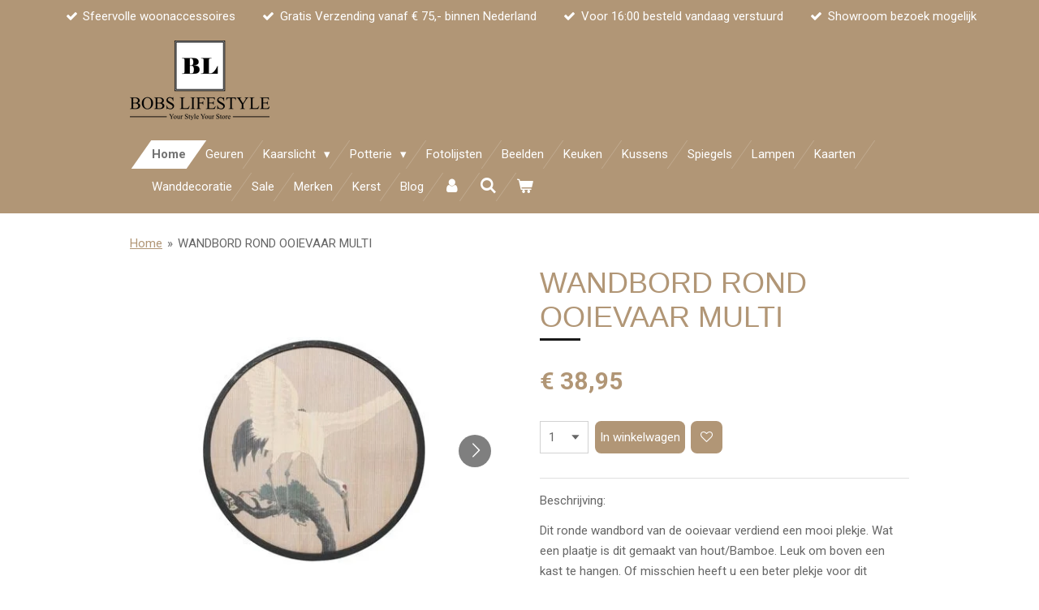

--- FILE ---
content_type: text/html; charset=UTF-8
request_url: https://www.bobslifestyle.nl/product/11520840/wandbord-rond-ooievaar-multi
body_size: 14438
content:
<!DOCTYPE html>
<html lang="nl">
    <head>
        <meta http-equiv="Content-Type" content="text/html; charset=utf-8">
        <meta name="viewport" content="width=device-width, initial-scale=1.0, maximum-scale=5.0">
        <meta http-equiv="X-UA-Compatible" content="IE=edge">
        <link rel="canonical" href="https://www.bobslifestyle.nl/product/11520840/wandbord-rond-ooievaar-multi">
        <link rel="sitemap" type="application/xml" href="https://www.bobslifestyle.nl/sitemap.xml">
        <meta property="og:title" content="WANDBORD ROND OOIEVAAR MULTI">
        <meta property="og:url" content="https://www.bobslifestyle.nl/product/11520840/wandbord-rond-ooievaar-multi">
        <base href="https://www.bobslifestyle.nl/">
        <meta name="description" property="og:description" content="Dit ronde wandbord van de ooievaar verdiend een mooi plekje. Wat een plaatje is dit gemaakt van hout/Bamboe. Leuk om boven een kast te hangen. Of misschien heeft u een beter plekje voor dit pareltje.

Afmetingen: 60cm

Kleur: Multi

Materiaal: Hout/Bamboe">
                <script nonce="44c4da103f6094a5f70fb19224ad477b">
            
            window.JOUWWEB = window.JOUWWEB || {};
            window.JOUWWEB.application = window.JOUWWEB.application || {};
            window.JOUWWEB.application = {"backends":[{"domain":"jouwweb.nl","freeDomain":"jouwweb.site"},{"domain":"webador.com","freeDomain":"webadorsite.com"},{"domain":"webador.de","freeDomain":"webadorsite.com"},{"domain":"webador.fr","freeDomain":"webadorsite.com"},{"domain":"webador.es","freeDomain":"webadorsite.com"},{"domain":"webador.it","freeDomain":"webadorsite.com"},{"domain":"jouwweb.be","freeDomain":"jouwweb.site"},{"domain":"webador.ie","freeDomain":"webadorsite.com"},{"domain":"webador.co.uk","freeDomain":"webadorsite.com"},{"domain":"webador.at","freeDomain":"webadorsite.com"},{"domain":"webador.be","freeDomain":"webadorsite.com"},{"domain":"webador.ch","freeDomain":"webadorsite.com"},{"domain":"webador.ch","freeDomain":"webadorsite.com"},{"domain":"webador.mx","freeDomain":"webadorsite.com"},{"domain":"webador.com","freeDomain":"webadorsite.com"},{"domain":"webador.dk","freeDomain":"webadorsite.com"},{"domain":"webador.se","freeDomain":"webadorsite.com"},{"domain":"webador.no","freeDomain":"webadorsite.com"},{"domain":"webador.fi","freeDomain":"webadorsite.com"},{"domain":"webador.ca","freeDomain":"webadorsite.com"},{"domain":"webador.ca","freeDomain":"webadorsite.com"},{"domain":"webador.pl","freeDomain":"webadorsite.com"},{"domain":"webador.com.au","freeDomain":"webadorsite.com"},{"domain":"webador.nz","freeDomain":"webadorsite.com"}],"editorLocale":"nl-NL","editorTimezone":"Europe\/Amsterdam","editorLanguage":"nl","analytics4TrackingId":"G-E6PZPGE4QM","analyticsDimensions":[],"backendDomain":"www.jouwweb.nl","backendShortDomain":"jouwweb.nl","backendKey":"jouwweb-nl","freeWebsiteDomain":"jouwweb.site","noSsl":false,"build":{"reference":"fec0291"},"linkHostnames":["www.jouwweb.nl","www.webador.com","www.webador.de","www.webador.fr","www.webador.es","www.webador.it","www.jouwweb.be","www.webador.ie","www.webador.co.uk","www.webador.at","www.webador.be","www.webador.ch","fr.webador.ch","www.webador.mx","es.webador.com","www.webador.dk","www.webador.se","www.webador.no","www.webador.fi","www.webador.ca","fr.webador.ca","www.webador.pl","www.webador.com.au","www.webador.nz"],"assetsUrl":"https:\/\/assets.jwwb.nl","loginUrl":"https:\/\/www.jouwweb.nl\/inloggen","publishUrl":"https:\/\/www.jouwweb.nl\/v2\/website\/2291132\/publish-proxy","adminUserOrIp":false,"pricing":{"plans":{"lite":{"amount":"700","currency":"EUR"},"pro":{"amount":"1200","currency":"EUR"},"business":{"amount":"2400","currency":"EUR"}},"yearlyDiscount":{"price":{"amount":"4800","currency":"EUR"},"ratio":0.17,"percent":"17%","discountPrice":{"amount":"4800","currency":"EUR"},"termPricePerMonth":{"amount":"2400","currency":"EUR"},"termPricePerYear":{"amount":"24000","currency":"EUR"}}},"hcUrl":{"add-product-variants":"https:\/\/help.jouwweb.nl\/hc\/nl\/articles\/28594307773201","basic-vs-advanced-shipping":"https:\/\/help.jouwweb.nl\/hc\/nl\/articles\/28594268794257","html-in-head":"https:\/\/help.jouwweb.nl\/hc\/nl\/articles\/28594336422545","link-domain-name":"https:\/\/help.jouwweb.nl\/hc\/nl\/articles\/28594325307409","optimize-for-mobile":"https:\/\/help.jouwweb.nl\/hc\/nl\/articles\/28594312927121","seo":"https:\/\/help.jouwweb.nl\/hc\/nl\/sections\/28507243966737","transfer-domain-name":"https:\/\/help.jouwweb.nl\/hc\/nl\/articles\/28594325232657","website-not-secure":"https:\/\/help.jouwweb.nl\/hc\/nl\/articles\/28594252935825"}};
            window.JOUWWEB.brand = {"type":"jouwweb","name":"JouwWeb","domain":"JouwWeb.nl","supportEmail":"support@jouwweb.nl"};
                    
                window.JOUWWEB = window.JOUWWEB || {};
                window.JOUWWEB.websiteRendering = {"locale":"nl-NL","timezone":"Europe\/Amsterdam","routes":{"api\/upload\/product-field":"\/_api\/upload\/product-field","checkout\/cart":"\/winkelwagen","payment":"\/bestelling-afronden\/:publicOrderId","payment\/forward":"\/bestelling-afronden\/:publicOrderId\/forward","public-order":"\/bestelling\/:publicOrderId","checkout\/authorize":"\/winkelwagen\/authorize\/:gateway","wishlist":"\/verlanglijst"}};
                                                    window.JOUWWEB.website = {"id":2291132,"locale":"nl-NL","enabled":true,"title":"Bobs Lifestyle","hasTitle":true,"roleOfLoggedInUser":null,"ownerLocale":"nl-NL","plan":"business","freeWebsiteDomain":"jouwweb.site","backendKey":"jouwweb-nl","currency":"EUR","defaultLocale":"nl-NL","url":"https:\/\/www.bobslifestyle.nl\/","homepageSegmentId":8894469,"category":"webshop","isOffline":false,"isPublished":true,"locales":["nl-NL"],"allowed":{"ads":false,"credits":true,"externalLinks":true,"slideshow":true,"customDefaultSlideshow":true,"hostedAlbums":true,"moderators":true,"mailboxQuota":10,"statisticsVisitors":true,"statisticsDetailed":true,"statisticsMonths":-1,"favicon":true,"password":true,"freeDomains":0,"freeMailAccounts":1,"canUseLanguages":false,"fileUpload":true,"legacyFontSize":false,"webshop":true,"products":-1,"imageText":false,"search":true,"audioUpload":true,"videoUpload":5000,"allowDangerousForms":false,"allowHtmlCode":true,"mobileBar":true,"sidebar":true,"poll":false,"allowCustomForms":true,"allowBusinessListing":true,"allowCustomAnalytics":true,"allowAccountingLink":true,"digitalProducts":true,"sitemapElement":false},"mobileBar":{"enabled":true,"theme":"dark","email":{"active":true,"value":"info@bobslifestyle.nl"},"location":{"active":false},"phone":{"active":true,"value":"+31639147806"},"whatsapp":{"active":true,"value":"+31639147806"},"social":{"active":false,"network":"facebook"}},"webshop":{"enabled":true,"currency":"EUR","taxEnabled":true,"taxInclusive":true,"vatDisclaimerVisible":false,"orderNotice":"<p>Bij gebruik van gratis afhalen graag contact opnemen voor afhaal afspraak.<\/p>","orderConfirmation":null,"freeShipping":true,"freeShippingAmount":"75.00","shippingDisclaimerVisible":false,"pickupAllowed":true,"couponAllowed":true,"detailsPageAvailable":true,"socialMediaVisible":false,"termsPage":8936007,"termsPageUrl":"\/algemene-voorwaarden","extraTerms":null,"pricingVisible":true,"orderButtonVisible":true,"shippingAdvanced":true,"shippingAdvancedBackEnd":true,"soldOutVisible":true,"backInStockNotificationEnabled":true,"canAddProducts":true,"nextOrderNumber":361,"allowedServicePoints":[],"sendcloudConfigured":true,"sendcloudFallbackPublicKey":"a3d50033a59b4a598f1d7ce7e72aafdf","taxExemptionAllowed":false,"invoiceComment":null,"emptyCartVisible":true,"minimumOrderPrice":null,"productNumbersEnabled":true,"wishlistEnabled":true,"hideTaxOnCart":false},"isTreatedAsWebshop":true};                            window.JOUWWEB.cart = {"products":[],"coupon":null,"shippingCountryCode":null,"shippingChoice":null,"breakdown":[]};                            window.JOUWWEB.scripts = ["website-rendering\/webshop"];                        window.parent.JOUWWEB.colorPalette = window.JOUWWEB.colorPalette;
        </script>
                <title>WANDBORD ROND OOIEVAAR MULTI</title>
                                            <link href="https://primary.jwwb.nl/public/u/a/n/temp-odilhupaqivderlpadxs/touch-icon-iphone.png?bust=1696006906" rel="apple-touch-icon" sizes="60x60">                                                <link href="https://primary.jwwb.nl/public/u/a/n/temp-odilhupaqivderlpadxs/touch-icon-ipad.png?bust=1696006906" rel="apple-touch-icon" sizes="76x76">                                                <link href="https://primary.jwwb.nl/public/u/a/n/temp-odilhupaqivderlpadxs/touch-icon-iphone-retina.png?bust=1696006906" rel="apple-touch-icon" sizes="120x120">                                                <link href="https://primary.jwwb.nl/public/u/a/n/temp-odilhupaqivderlpadxs/touch-icon-ipad-retina.png?bust=1696006906" rel="apple-touch-icon" sizes="152x152">                                                <link href="https://primary.jwwb.nl/public/u/a/n/temp-odilhupaqivderlpadxs/favicon.png?bust=1696006906" rel="shortcut icon">                                                <link href="https://primary.jwwb.nl/public/u/a/n/temp-odilhupaqivderlpadxs/favicon.png?bust=1696006906" rel="icon">                                        <meta property="og:image" content="https&#x3A;&#x2F;&#x2F;primary.jwwb.nl&#x2F;public&#x2F;u&#x2F;a&#x2F;n&#x2F;temp-odilhupaqivderlpadxs&#x2F;wjjcop&#x2F;405258.jpg">
                    <meta property="og:image" content="https&#x3A;&#x2F;&#x2F;primary.jwwb.nl&#x2F;public&#x2F;u&#x2F;a&#x2F;n&#x2F;temp-odilhupaqivderlpadxs&#x2F;kx50md&#x2F;uyu.jpg">
                    <meta property="og:image" content="https&#x3A;&#x2F;&#x2F;primary.jwwb.nl&#x2F;public&#x2F;u&#x2F;a&#x2F;n&#x2F;temp-odilhupaqivderlpadxs&#x2F;ideal.svg">
                    <meta property="og:image" content="https&#x3A;&#x2F;&#x2F;primary.jwwb.nl&#x2F;public&#x2F;u&#x2F;a&#x2F;n&#x2F;temp-odilhupaqivderlpadxs&#x2F;belfius.svg">
                    <meta property="og:image" content="https&#x3A;&#x2F;&#x2F;primary.jwwb.nl&#x2F;public&#x2F;u&#x2F;a&#x2F;n&#x2F;temp-odilhupaqivderlpadxs&#x2F;amex.svg">
                    <meta property="og:image" content="https&#x3A;&#x2F;&#x2F;primary.jwwb.nl&#x2F;public&#x2F;u&#x2F;a&#x2F;n&#x2F;temp-odilhupaqivderlpadxs&#x2F;applepay.svg">
                    <meta property="og:image" content="https&#x3A;&#x2F;&#x2F;primary.jwwb.nl&#x2F;public&#x2F;u&#x2F;a&#x2F;n&#x2F;temp-odilhupaqivderlpadxs&#x2F;bancontact.svg">
                    <meta property="og:image" content="https&#x3A;&#x2F;&#x2F;primary.jwwb.nl&#x2F;public&#x2F;u&#x2F;a&#x2F;n&#x2F;temp-odilhupaqivderlpadxs&#x2F;mastercard.svg">
                    <meta property="og:image" content="https&#x3A;&#x2F;&#x2F;primary.jwwb.nl&#x2F;public&#x2F;u&#x2F;a&#x2F;n&#x2F;temp-odilhupaqivderlpadxs&#x2F;visa.svg">
                                    <meta name="twitter:card" content="summary_large_image">
                        <meta property="twitter:image" content="https&#x3A;&#x2F;&#x2F;primary.jwwb.nl&#x2F;public&#x2F;u&#x2F;a&#x2F;n&#x2F;temp-odilhupaqivderlpadxs&#x2F;wjjcop&#x2F;405258.jpg">
                                                    <script src="https://plausible.io/js/script.manual.js" nonce="44c4da103f6094a5f70fb19224ad477b" data-turbo-track="reload" defer data-domain="shard7.jouwweb.nl"></script>
<link rel="stylesheet" type="text/css" href="https://gfonts.jwwb.nl/css?display=fallback&amp;family=Roboto%3A400%2C700%2C400italic%2C700italic" nonce="44c4da103f6094a5f70fb19224ad477b" data-turbo-track="dynamic">
<script src="https://assets.jwwb.nl/assets/build/website-rendering/nl-NL.js?bust=af8dcdef13a1895089e9" nonce="44c4da103f6094a5f70fb19224ad477b" data-turbo-track="reload" defer></script>
<script src="https://assets.jwwb.nl/assets/website-rendering/runtime.e9aaeab0c631cbd69aaa.js?bust=0df1501923f96b249330" nonce="44c4da103f6094a5f70fb19224ad477b" data-turbo-track="reload" defer></script>
<script src="https://assets.jwwb.nl/assets/website-rendering/103.3d75ec3708e54af67f50.js?bust=cb0aa3c978e146edbd0d" nonce="44c4da103f6094a5f70fb19224ad477b" data-turbo-track="reload" defer></script>
<script src="https://assets.jwwb.nl/assets/website-rendering/main.f656389ec507dc20f0cb.js?bust=d20d7cd648ba41ec2448" nonce="44c4da103f6094a5f70fb19224ad477b" data-turbo-track="reload" defer></script>
<link rel="preload" href="https://assets.jwwb.nl/assets/website-rendering/styles.e258e1c0caffe3e22b8c.css?bust=00dff845dced716b5f3e" as="style">
<link rel="preload" href="https://assets.jwwb.nl/assets/website-rendering/fonts/icons-website-rendering/font/website-rendering.woff2?bust=bd2797014f9452dadc8e" as="font" crossorigin>
<link rel="preconnect" href="https://gfonts.jwwb.nl">
<link rel="stylesheet" type="text/css" href="https://assets.jwwb.nl/assets/website-rendering/styles.e258e1c0caffe3e22b8c.css?bust=00dff845dced716b5f3e" nonce="44c4da103f6094a5f70fb19224ad477b" data-turbo-track="dynamic">
<link rel="preconnect" href="https://assets.jwwb.nl">
<link rel="stylesheet" type="text/css" href="https://primary.jwwb.nl/public/u/a/n/temp-odilhupaqivderlpadxs/style.css?bust=1768640749" nonce="44c4da103f6094a5f70fb19224ad477b" data-turbo-track="dynamic">    </head>
    <body
        id="top"
        class="jw-is-no-slideshow jw-header-is-image jw-is-segment-product jw-is-frontend jw-is-no-sidebar jw-is-messagebar jw-is-no-touch-device jw-is-no-mobile"
                                    data-jouwweb-page="11520840"
                                                data-jouwweb-segment-id="11520840"
                                                data-jouwweb-segment-type="product"
                                                data-template-threshold="960"
                                                data-template-name="beautysalon&#x7C;fotografie"
                            itemscope
        itemtype="https://schema.org/Product"
    >
                                    <meta itemprop="url" content="https://www.bobslifestyle.nl/product/11520840/wandbord-rond-ooievaar-multi">
        <a href="#main-content" class="jw-skip-link">
            Ga direct naar de hoofdinhoud        </a>
        <div class="jw-background"></div>
        <div class="jw-body">
            <div class="jw-mobile-menu jw-mobile-is-logo js-mobile-menu">
            <button
            type="button"
            class="jw-mobile-menu__button jw-mobile-toggle"
            aria-label="Open / sluit menu"
        >
            <span class="jw-icon-burger"></span>
        </button>
        <div class="jw-mobile-header jw-mobile-header--image">
        <a            class="jw-mobile-header-content"
                            href="/"
                        >
                            <img class="jw-mobile-logo jw-mobile-logo--landscape" src="https://primary.jwwb.nl/public/u/a/n/temp-odilhupaqivderlpadxs/lwfwka/image-64.png?enable-io=true&amp;enable=upscale&amp;height=70" srcset="https://primary.jwwb.nl/public/u/a/n/temp-odilhupaqivderlpadxs/lwfwka/image-64.png?enable-io=true&amp;enable=upscale&amp;height=70 1x, https://primary.jwwb.nl/public/u/a/n/temp-odilhupaqivderlpadxs/lwfwka/image-64.png?enable-io=true&amp;enable=upscale&amp;height=140&amp;quality=70 2x" alt="Bobs Lifestyle" title="Bobs Lifestyle">                                </a>
    </div>

        <a
        href="/winkelwagen"
        class="jw-mobile-menu__button jw-mobile-header-cart"
        aria-label="Bekijk winkelwagen"
    >
        <span class="jw-icon-badge-wrapper">
            <span class="website-rendering-icon-basket" aria-hidden="true"></span>
            <span class="jw-icon-badge hidden" aria-hidden="true"></span>
        </span>
    </a>
    
    </div>
    <div class="jw-mobile-menu-search jw-mobile-menu-search--hidden">
        <form
            action="/zoeken"
            method="get"
            class="jw-mobile-menu-search__box"
        >
            <input
                type="text"
                name="q"
                value=""
                placeholder="Zoeken..."
                class="jw-mobile-menu-search__input"
                aria-label="Zoeken"
            >
            <button type="submit" class="jw-btn jw-btn--style-flat jw-mobile-menu-search__button" aria-label="Zoeken">
                <span class="website-rendering-icon-search" aria-hidden="true"></span>
            </button>
            <button type="button" class="jw-btn jw-btn--style-flat jw-mobile-menu-search__button js-cancel-search" aria-label="Zoekopdracht annuleren">
                <span class="website-rendering-icon-cancel" aria-hidden="true"></span>
            </button>
        </form>
    </div>
            <div class="message-bar message-bar--accent"><div class="message-bar__container"><ul class="message-bar-usps"><li class="message-bar-usps__item"><i class="website-rendering-icon-ok"></i><span>Sfeervolle woonaccessoires</span></li><li class="message-bar-usps__item"><i class="website-rendering-icon-ok"></i><span>Gratis Verzending vanaf € 75,- binnen Nederland</span></li><li class="message-bar-usps__item"><i class="website-rendering-icon-ok"></i><span>Voor 16:00 besteld vandaag verstuurd</span></li><li class="message-bar-usps__item"><i class="website-rendering-icon-ok"></i><span>Showroom bezoek mogelijk</span></li></ul></div></div><header class="header clear js-fixed-header-container">
    <div class="inner header-inner js-topbar-content-container">
        <div class="jw-header-logo">
            <div
    id="jw-header-image-container"
    class="jw-header jw-header-image jw-header-image-toggle"
    style="flex-basis: 172px; max-width: 172px; flex-shrink: 1;"
>
            <a href="/">
        <img id="jw-header-image" data-image-id="94124207" srcset="https://primary.jwwb.nl/public/u/a/n/temp-odilhupaqivderlpadxs/lwfwka/image-64.png?enable-io=true&amp;width=172 172w, https://primary.jwwb.nl/public/u/a/n/temp-odilhupaqivderlpadxs/lwfwka/image-64.png?enable-io=true&amp;width=344 344w" class="jw-header-image" title="Bobs Lifestyle" style="" sizes="172px" width="172" height="98" intrinsicsize="172.00 x 98.00" alt="Bobs Lifestyle">                </a>
    </div>
        <div
    class="jw-header jw-header-title-container jw-header-text jw-header-text-toggle"
    data-stylable="true"
>
    <a        id="jw-header-title"
        class="jw-header-title"
                    href="/"
            >
        <span style="font-size: 70%;"> </span>    </a>
</div>
</div>
        <nav class="menu jw-menu-copy clear">
            <ul
    id="jw-menu"
    class="jw-menu jw-menu-horizontal"
            >
            <li
    class="jw-menu-item jw-menu-is-active"
>
        <a        class="jw-menu-link js-active-menu-item"
        href="/"                                            data-page-link-id="8894469"
                            >
                <span class="">
            Home        </span>
            </a>
                </li>
            <li
    class="jw-menu-item"
>
        <a        class="jw-menu-link"
        href="/geuren"                                            data-page-link-id="13128046"
                            >
                <span class="">
            Geuren        </span>
            </a>
                </li>
            <li
    class="jw-menu-item jw-menu-has-submenu"
>
        <a        class="jw-menu-link"
        href="/kaarslicht"                                            data-page-link-id="8895699"
                            >
                <span class="">
            Kaarslicht        </span>
                    <span class="jw-arrow jw-arrow-toplevel"></span>
            </a>
                    <ul
            class="jw-submenu"
                    >
                            <li
    class="jw-menu-item"
>
        <a        class="jw-menu-link"
        href="/kaarslicht/kandelaars"                                            data-page-link-id="16556029"
                            >
                <span class="">
            Kandelaars        </span>
            </a>
                </li>
                            <li
    class="jw-menu-item"
>
        <a        class="jw-menu-link"
        href="/kaarslicht/kaarsen"                                            data-page-link-id="16556036"
                            >
                <span class="">
            Kaarsen        </span>
            </a>
                </li>
                            <li
    class="jw-menu-item"
>
        <a        class="jw-menu-link"
        href="/kaarslicht/waxinelichthouders"                                            data-page-link-id="16556041"
                            >
                <span class="">
            Waxinelichthouders        </span>
            </a>
                </li>
                            <li
    class="jw-menu-item"
>
        <a        class="jw-menu-link"
        href="/kaarslicht/branders"                                            data-page-link-id="16573948"
                            >
                <span class="">
            Branders        </span>
            </a>
                </li>
                    </ul>
        </li>
            <li
    class="jw-menu-item jw-menu-has-submenu"
>
        <a        class="jw-menu-link"
        href="/potterie"                                            data-page-link-id="16556421"
                            >
                <span class="">
            Potterie        </span>
                    <span class="jw-arrow jw-arrow-toplevel"></span>
            </a>
                    <ul
            class="jw-submenu"
                    >
                            <li
    class="jw-menu-item"
>
        <a        class="jw-menu-link"
        href="/potterie/bloempotten"                                            data-page-link-id="8900539"
                            >
                <span class="">
            Bloempotten        </span>
            </a>
                </li>
                            <li
    class="jw-menu-item"
>
        <a        class="jw-menu-link"
        href="/potterie/vazen"                                            data-page-link-id="16556442"
                            >
                <span class="">
            Vazen        </span>
            </a>
                </li>
                            <li
    class="jw-menu-item"
>
        <a        class="jw-menu-link"
        href="/potterie/schalen"                                            data-page-link-id="16556444"
                            >
                <span class="">
            Schalen        </span>
            </a>
                </li>
                    </ul>
        </li>
            <li
    class="jw-menu-item"
>
        <a        class="jw-menu-link"
        href="/fotolijsten"                                            data-page-link-id="16387790"
                            >
                <span class="">
            Fotolijsten        </span>
            </a>
                </li>
            <li
    class="jw-menu-item"
>
        <a        class="jw-menu-link"
        href="/beelden"                                            data-page-link-id="8894507"
                            >
                <span class="">
            Beelden        </span>
            </a>
                </li>
            <li
    class="jw-menu-item"
>
        <a        class="jw-menu-link"
        href="/keuken"                                            data-page-link-id="9490301"
                            >
                <span class="">
            Keuken        </span>
            </a>
                </li>
            <li
    class="jw-menu-item"
>
        <a        class="jw-menu-link"
        href="/kussens"                                            data-page-link-id="8894500"
                            >
                <span class="">
            Kussens        </span>
            </a>
                </li>
            <li
    class="jw-menu-item"
>
        <a        class="jw-menu-link"
        href="/spiegels"                                            data-page-link-id="9128460"
                            >
                <span class="">
            Spiegels        </span>
            </a>
                </li>
            <li
    class="jw-menu-item"
>
        <a        class="jw-menu-link"
        href="/lampen"                                            data-page-link-id="8894505"
                            >
                <span class="">
            Lampen        </span>
            </a>
                </li>
            <li
    class="jw-menu-item"
>
        <a        class="jw-menu-link"
        href="/kaarten"                                            data-page-link-id="17807119"
                            >
                <span class="">
            Kaarten        </span>
            </a>
                </li>
            <li
    class="jw-menu-item"
>
        <a        class="jw-menu-link"
        href="/wanddecoratie"                                            data-page-link-id="8894504"
                            >
                <span class="">
            Wanddecoratie        </span>
            </a>
                </li>
            <li
    class="jw-menu-item"
>
        <a        class="jw-menu-link"
        href="/sale"                                            data-page-link-id="12764481"
                            >
                <span class="">
            Sale        </span>
            </a>
                </li>
            <li
    class="jw-menu-item"
>
        <a        class="jw-menu-link"
        href="/merken"                                            data-page-link-id="17957183"
                            >
                <span class="">
            Merken        </span>
            </a>
                </li>
            <li
    class="jw-menu-item"
>
        <a        class="jw-menu-link"
        href="/kerst"                                            data-page-link-id="18406361"
                            >
                <span class="">
            Kerst        </span>
            </a>
                </li>
            <li
    class="jw-menu-item"
>
        <a        class="jw-menu-link"
        href="/blog"                                            data-page-link-id="27036665"
                            >
                <span class="">
            Blog        </span>
            </a>
                </li>
            <li
    class="jw-menu-item"
>
        <a        class="jw-menu-link jw-menu-link--icon"
        href="/account"                                                            title="Account"
            >
                                <span class="website-rendering-icon-user"></span>
                            <span class="hidden-desktop-horizontal-menu">
            Account        </span>
            </a>
                </li>
            <li
    class="jw-menu-item jw-menu-search-item"
>
        <button        class="jw-menu-link jw-menu-link--icon jw-text-button"
                                                                    title="Zoeken"
            >
                                <span class="website-rendering-icon-search"></span>
                            <span class="hidden-desktop-horizontal-menu">
            Zoeken        </span>
            </button>
                
            <div class="jw-popover-container jw-popover-container--inline is-hidden">
                <div class="jw-popover-backdrop"></div>
                <div class="jw-popover">
                    <div class="jw-popover__arrow"></div>
                    <div class="jw-popover__content jw-section-white">
                        <form  class="jw-search" action="/zoeken" method="get">
                            
                            <input class="jw-search__input" type="text" name="q" value="" placeholder="Zoeken..." aria-label="Zoeken" >
                            <button class="jw-search__submit" type="submit" aria-label="Zoeken">
                                <span class="website-rendering-icon-search" aria-hidden="true"></span>
                            </button>
                        </form>
                    </div>
                </div>
            </div>
                        </li>
            <li
    class="jw-menu-item jw-menu-wishlist-item js-menu-wishlist-item jw-menu-wishlist-item--hidden"
>
        <a        class="jw-menu-link jw-menu-link--icon"
        href="/verlanglijst"                                                            title="Verlanglijst"
            >
                                    <span class="jw-icon-badge-wrapper">
                        <span class="website-rendering-icon-heart"></span>
                                            <span class="jw-icon-badge hidden">
                    0                </span>
                            <span class="hidden-desktop-horizontal-menu">
            Verlanglijst        </span>
            </a>
                </li>
            <li
    class="jw-menu-item js-menu-cart-item "
>
        <a        class="jw-menu-link jw-menu-link--icon"
        href="/winkelwagen"                                                            title="Winkelwagen"
            >
                                    <span class="jw-icon-badge-wrapper">
                        <span class="website-rendering-icon-basket"></span>
                                            <span class="jw-icon-badge hidden">
                    0                </span>
                            <span class="hidden-desktop-horizontal-menu">
            Winkelwagen        </span>
            </a>
                </li>
    
    </ul>

    <script nonce="44c4da103f6094a5f70fb19224ad477b" id="jw-mobile-menu-template" type="text/template">
        <ul id="jw-menu" class="jw-menu jw-menu-horizontal jw-menu-spacing--mobile-bar">
                            <li
    class="jw-menu-item jw-menu-search-item"
>
                
                 <li class="jw-menu-item jw-mobile-menu-search-item">
                    <form class="jw-search" action="/zoeken" method="get">
                        <input class="jw-search__input" type="text" name="q" value="" placeholder="Zoeken..." aria-label="Zoeken">
                        <button class="jw-search__submit" type="submit" aria-label="Zoeken">
                            <span class="website-rendering-icon-search" aria-hidden="true"></span>
                        </button>
                    </form>
                </li>
                        </li>
                            <li
    class="jw-menu-item jw-menu-is-active"
>
        <a        class="jw-menu-link js-active-menu-item"
        href="/"                                            data-page-link-id="8894469"
                            >
                <span class="">
            Home        </span>
            </a>
                </li>
                            <li
    class="jw-menu-item"
>
        <a        class="jw-menu-link"
        href="/geuren"                                            data-page-link-id="13128046"
                            >
                <span class="">
            Geuren        </span>
            </a>
                </li>
                            <li
    class="jw-menu-item jw-menu-has-submenu"
>
        <a        class="jw-menu-link"
        href="/kaarslicht"                                            data-page-link-id="8895699"
                            >
                <span class="">
            Kaarslicht        </span>
                    <span class="jw-arrow jw-arrow-toplevel"></span>
            </a>
                    <ul
            class="jw-submenu"
                    >
                            <li
    class="jw-menu-item"
>
        <a        class="jw-menu-link"
        href="/kaarslicht/kandelaars"                                            data-page-link-id="16556029"
                            >
                <span class="">
            Kandelaars        </span>
            </a>
                </li>
                            <li
    class="jw-menu-item"
>
        <a        class="jw-menu-link"
        href="/kaarslicht/kaarsen"                                            data-page-link-id="16556036"
                            >
                <span class="">
            Kaarsen        </span>
            </a>
                </li>
                            <li
    class="jw-menu-item"
>
        <a        class="jw-menu-link"
        href="/kaarslicht/waxinelichthouders"                                            data-page-link-id="16556041"
                            >
                <span class="">
            Waxinelichthouders        </span>
            </a>
                </li>
                            <li
    class="jw-menu-item"
>
        <a        class="jw-menu-link"
        href="/kaarslicht/branders"                                            data-page-link-id="16573948"
                            >
                <span class="">
            Branders        </span>
            </a>
                </li>
                    </ul>
        </li>
                            <li
    class="jw-menu-item jw-menu-has-submenu"
>
        <a        class="jw-menu-link"
        href="/potterie"                                            data-page-link-id="16556421"
                            >
                <span class="">
            Potterie        </span>
                    <span class="jw-arrow jw-arrow-toplevel"></span>
            </a>
                    <ul
            class="jw-submenu"
                    >
                            <li
    class="jw-menu-item"
>
        <a        class="jw-menu-link"
        href="/potterie/bloempotten"                                            data-page-link-id="8900539"
                            >
                <span class="">
            Bloempotten        </span>
            </a>
                </li>
                            <li
    class="jw-menu-item"
>
        <a        class="jw-menu-link"
        href="/potterie/vazen"                                            data-page-link-id="16556442"
                            >
                <span class="">
            Vazen        </span>
            </a>
                </li>
                            <li
    class="jw-menu-item"
>
        <a        class="jw-menu-link"
        href="/potterie/schalen"                                            data-page-link-id="16556444"
                            >
                <span class="">
            Schalen        </span>
            </a>
                </li>
                    </ul>
        </li>
                            <li
    class="jw-menu-item"
>
        <a        class="jw-menu-link"
        href="/fotolijsten"                                            data-page-link-id="16387790"
                            >
                <span class="">
            Fotolijsten        </span>
            </a>
                </li>
                            <li
    class="jw-menu-item"
>
        <a        class="jw-menu-link"
        href="/beelden"                                            data-page-link-id="8894507"
                            >
                <span class="">
            Beelden        </span>
            </a>
                </li>
                            <li
    class="jw-menu-item"
>
        <a        class="jw-menu-link"
        href="/keuken"                                            data-page-link-id="9490301"
                            >
                <span class="">
            Keuken        </span>
            </a>
                </li>
                            <li
    class="jw-menu-item"
>
        <a        class="jw-menu-link"
        href="/kussens"                                            data-page-link-id="8894500"
                            >
                <span class="">
            Kussens        </span>
            </a>
                </li>
                            <li
    class="jw-menu-item"
>
        <a        class="jw-menu-link"
        href="/spiegels"                                            data-page-link-id="9128460"
                            >
                <span class="">
            Spiegels        </span>
            </a>
                </li>
                            <li
    class="jw-menu-item"
>
        <a        class="jw-menu-link"
        href="/lampen"                                            data-page-link-id="8894505"
                            >
                <span class="">
            Lampen        </span>
            </a>
                </li>
                            <li
    class="jw-menu-item"
>
        <a        class="jw-menu-link"
        href="/kaarten"                                            data-page-link-id="17807119"
                            >
                <span class="">
            Kaarten        </span>
            </a>
                </li>
                            <li
    class="jw-menu-item"
>
        <a        class="jw-menu-link"
        href="/wanddecoratie"                                            data-page-link-id="8894504"
                            >
                <span class="">
            Wanddecoratie        </span>
            </a>
                </li>
                            <li
    class="jw-menu-item"
>
        <a        class="jw-menu-link"
        href="/sale"                                            data-page-link-id="12764481"
                            >
                <span class="">
            Sale        </span>
            </a>
                </li>
                            <li
    class="jw-menu-item"
>
        <a        class="jw-menu-link"
        href="/merken"                                            data-page-link-id="17957183"
                            >
                <span class="">
            Merken        </span>
            </a>
                </li>
                            <li
    class="jw-menu-item"
>
        <a        class="jw-menu-link"
        href="/kerst"                                            data-page-link-id="18406361"
                            >
                <span class="">
            Kerst        </span>
            </a>
                </li>
                            <li
    class="jw-menu-item"
>
        <a        class="jw-menu-link"
        href="/blog"                                            data-page-link-id="27036665"
                            >
                <span class="">
            Blog        </span>
            </a>
                </li>
                            <li
    class="jw-menu-item"
>
        <a        class="jw-menu-link jw-menu-link--icon"
        href="/account"                                                            title="Account"
            >
                                <span class="website-rendering-icon-user"></span>
                            <span class="hidden-desktop-horizontal-menu">
            Account        </span>
            </a>
                </li>
                            <li
    class="jw-menu-item jw-menu-wishlist-item js-menu-wishlist-item jw-menu-wishlist-item--hidden"
>
        <a        class="jw-menu-link jw-menu-link--icon"
        href="/verlanglijst"                                                            title="Verlanglijst"
            >
                                    <span class="jw-icon-badge-wrapper">
                        <span class="website-rendering-icon-heart"></span>
                                            <span class="jw-icon-badge hidden">
                    0                </span>
                            <span class="hidden-desktop-horizontal-menu">
            Verlanglijst        </span>
            </a>
                </li>
            
                    </ul>
    </script>
        </nav>
    </div>
</header>
<div class="wrapper">
    <script nonce="44c4da103f6094a5f70fb19224ad477b">
        window.JOUWWEB.templateConfig = {
            header: {
                selector: 'header',
                mobileSelector: '.jw-mobile-header',
                updatePusher: function (headerHeight, state) {
                    $('.jw-menu-clone').css('top', headerHeight);

                    // Logo height change implies header height change, so we update
                    // the styles dependent on logo height in the same callback as the header height.
                    var headerLogoHeight = document.querySelector('.jw-header-logo').offsetHeight;
                    document.documentElement.style.setProperty('--header-logo-height', headerLogoHeight + 'px');
                },
            },
        };
    </script>
    <div class="slideshow-wrap">
                <div class="slideshow-decoration">
            <div class="slideshow-decoration__bar">
                <div class="slideshow-decoration__inner-bar"></div>
            </div>
        </div>
    </div>
    <script nonce="44c4da103f6094a5f70fb19224ad477b">
        window.addEventListener('load', function () {
            const scrollTop = document.querySelector('.jw-scroll-top');
            if(scrollTop) {
                scrollTop.addEventListener('click', function (e) {
                    e.preventDefault();
                    window.scrollTo({
                        top: 0,
                        behavior: 'smooth'
                    });
                });
            }
        });
    </script>
</div>
<div class="main-content">
    
<main id="main-content" class="block-content">
    <div data-section-name="content" class="jw-section jw-section-content jw-responsive">
        <div class="jw-strip jw-strip--default jw-strip--style-color jw-strip--primary jw-strip--color-default jw-strip--padding-start"><div class="jw-strip__content-container"><div class="jw-strip__content jw-responsive">    
                        <nav class="jw-breadcrumbs" aria-label="Kruimelpad"><ol><li><a href="/" class="jw-breadcrumbs__link">Home</a></li><li><span class="jw-breadcrumbs__separator" aria-hidden="true">&raquo;</span><a href="/product/11520840/wandbord-rond-ooievaar-multi" class="jw-breadcrumbs__link jw-breadcrumbs__link--current" aria-current="page">WANDBORD ROND OOIEVAAR MULTI</a></li></ol></nav>    <div
        class="product-page js-product-container"
        data-webshop-product="&#x7B;&quot;id&quot;&#x3A;11520840,&quot;title&quot;&#x3A;&quot;WANDBORD&#x20;ROND&#x20;OOIEVAAR&#x20;MULTI&quot;,&quot;url&quot;&#x3A;&quot;&#x5C;&#x2F;product&#x5C;&#x2F;11520840&#x5C;&#x2F;wandbord-rond-ooievaar-multi&quot;,&quot;variants&quot;&#x3A;&#x5B;&#x7B;&quot;id&quot;&#x3A;38887719,&quot;stock&quot;&#x3A;2,&quot;limited&quot;&#x3A;true,&quot;propertyValueIds&quot;&#x3A;&#x5B;&#x5D;&#x7D;&#x5D;,&quot;image&quot;&#x3A;&#x7B;&quot;id&quot;&#x3A;91650355,&quot;url&quot;&#x3A;&quot;https&#x3A;&#x5C;&#x2F;&#x5C;&#x2F;primary.jwwb.nl&#x5C;&#x2F;public&#x5C;&#x2F;u&#x5C;&#x2F;a&#x5C;&#x2F;n&#x5C;&#x2F;temp-odilhupaqivderlpadxs&#x5C;&#x2F;405258.jpg&quot;,&quot;width&quot;&#x3A;470,&quot;height&quot;&#x3A;353&#x7D;&#x7D;"
        data-is-detail-view="1"
    >
                <div class="product-page__top">
            <h1 class="product-page__heading" itemprop="name">
                WANDBORD ROND OOIEVAAR MULTI            </h1>
                                </div>
                                <div class="product-page__image-container">
                <div
                    class="image-gallery"
                    role="group"
                    aria-roledescription="carousel"
                    aria-label="Productafbeeldingen"
                >
                    <div class="image-gallery__main">
                        <div
                            class="image-gallery__slides"
                            aria-live="polite"
                            aria-atomic="false"
                        >
                                                                                            <div
                                    class="image-gallery__slide-container"
                                    role="group"
                                    aria-roledescription="slide"
                                    aria-hidden="false"
                                    aria-label="1 van 2"
                                >
                                    <a
                                        class="image-gallery__slide-item"
                                        href="https://primary.jwwb.nl/public/u/a/n/temp-odilhupaqivderlpadxs/wjjcop/405258.jpg"
                                        data-width="470"
                                        data-height="353"
                                        data-image-id="91650355"
                                        tabindex="0"
                                    >
                                        <div class="image-gallery__slide-image">
                                            <img
                                                                                                    itemprop="image"
                                                    alt="WANDBORD&#x20;ROND&#x20;OOIEVAAR&#x20;MULTI"
                                                                                                src="https://primary.jwwb.nl/public/u/a/n/temp-odilhupaqivderlpadxs/405258.jpg?enable-io=true&enable=upscale&width=600"
                                                srcset="https://primary.jwwb.nl/public/u/a/n/temp-odilhupaqivderlpadxs/wjjcop/405258.jpg?enable-io=true&width=470 470w"
                                                sizes="(min-width: 960px) 50vw, 100vw"
                                                width="470"
                                                height="353"
                                            >
                                        </div>
                                    </a>
                                </div>
                                                                                            <div
                                    class="image-gallery__slide-container"
                                    role="group"
                                    aria-roledescription="slide"
                                    aria-hidden="true"
                                    aria-label="2 van 2"
                                >
                                    <a
                                        class="image-gallery__slide-item"
                                        href="https://primary.jwwb.nl/public/u/a/n/temp-odilhupaqivderlpadxs/kx50md/uyu.jpg"
                                        data-width="1023"
                                        data-height="1022"
                                        data-image-id="91650357"
                                        tabindex="-1"
                                    >
                                        <div class="image-gallery__slide-image">
                                            <img
                                                                                                    alt=""
                                                                                                src="https://primary.jwwb.nl/public/u/a/n/temp-odilhupaqivderlpadxs/uyu.jpg?enable-io=true&enable=upscale&width=600"
                                                srcset="https://primary.jwwb.nl/public/u/a/n/temp-odilhupaqivderlpadxs/kx50md/uyu.jpg?enable-io=true&width=600 600w"
                                                sizes="(min-width: 960px) 50vw, 100vw"
                                                width="1023"
                                                height="1022"
                                            >
                                        </div>
                                    </a>
                                </div>
                                                    </div>
                        <div class="image-gallery__controls">
                            <button
                                type="button"
                                class="image-gallery__control image-gallery__control--prev image-gallery__control--disabled"
                                aria-label="Vorige afbeelding"
                            >
                                <span class="website-rendering-icon-left-open-big"></span>
                            </button>
                            <button
                                type="button"
                                class="image-gallery__control image-gallery__control--next"
                                aria-label="Volgende afbeelding"
                            >
                                <span class="website-rendering-icon-right-open-big"></span>
                            </button>
                        </div>
                    </div>
                                            <div
                            class="image-gallery__thumbnails"
                            role="group"
                            aria-label="Kies afbeelding om weer te geven."
                        >
                                                                                            <a
                                    class="image-gallery__thumbnail-item image-gallery__thumbnail-item--active"
                                    role="button"
                                    aria-disabled="true"
                                    aria-label="1 van 2"
                                    href="https://primary.jwwb.nl/public/u/a/n/temp-odilhupaqivderlpadxs/wjjcop/405258.jpg"
                                    data-image-id="91650355"
                                >
                                    <div class="image-gallery__thumbnail-image">
                                        <img
                                            srcset="https://primary.jwwb.nl/public/u/a/n/temp-odilhupaqivderlpadxs/405258.jpg?enable-io=true&enable=upscale&fit=bounds&width=100&height=100 1x, https://primary.jwwb.nl/public/u/a/n/temp-odilhupaqivderlpadxs/405258.jpg?enable-io=true&enable=upscale&fit=bounds&width=200&height=200 2x"
                                            alt=""
                                            width="100"
                                            height="100"
                                        >
                                    </div>
                                </a>
                                                                                            <a
                                    class="image-gallery__thumbnail-item"
                                    role="button"
                                    aria-disabled="false"
                                    aria-label="2 van 2"
                                    href="https://primary.jwwb.nl/public/u/a/n/temp-odilhupaqivderlpadxs/kx50md/uyu.jpg"
                                    data-image-id="91650357"
                                >
                                    <div class="image-gallery__thumbnail-image">
                                        <img
                                            srcset="https://primary.jwwb.nl/public/u/a/n/temp-odilhupaqivderlpadxs/uyu.jpg?enable-io=true&enable=upscale&fit=bounds&width=100&height=100 1x, https://primary.jwwb.nl/public/u/a/n/temp-odilhupaqivderlpadxs/uyu.jpg?enable-io=true&enable=upscale&fit=bounds&width=200&height=200 2x"
                                            alt=""
                                            width="100"
                                            height="100"
                                        >
                                    </div>
                                </a>
                                                    </div>
                                    </div>
            </div>
                <div class="product-page__container">
            <div itemprop="offers" itemscope itemtype="https://schema.org/Offer">
                                <meta itemprop="availability" content="https://schema.org/InStock">
                                                        <meta itemprop="price" content="38.95">
                    <meta itemprop="priceCurrency" content="EUR">
                    <div class="product-page__price-container">
                        <div class="product__price js-product-container__price">
                            <span class="product__price__price">€ 38,95</span>
                        </div>
                        <div class="product__free-shipping-motivator js-product-container__free-shipping-motivator"></div>
                    </div>
                                                </div>
                                    <div class="product-page__button-container">
                                    <div
    class="product-quantity-input"
    data-max-shown-quantity="10"
    data-max-quantity="2"
    data-product-variant-id="38887719"
    data-removable="false"
    >
    <label>
        <span class="product-quantity-input__label">
            Aantal        </span>
        <input
            min="1"
            max="2"            value="1"
            class="jw-element-form-input-text product-quantity-input__input"
            type="number"
                    />
        <select
            class="jw-element-form-input-text product-quantity-input__select hidden"
                    >
        </select>
    </label>
    </div>
                                <button
    type="button"
    class="jw-btn product__add-to-cart js-product-container__button jw-btn--size-medium"
    title="In&#x20;winkelwagen"
        >
    <span>In winkelwagen</span>
</button>
                
<button
    type="button"
    class="jw-btn jw-btn--icon-only product__add-to-wishlist js-product-container__wishlist-button jw-btn--size-medium"
    title="Toevoegen&#x20;aan&#x20;verlanglijst"
    aria-label="Toevoegen&#x20;aan&#x20;verlanglijst"
    >
    <span>
        <i class="js-product-container__add-to-wishlist_icon website-rendering-icon-heart-empty" aria-hidden="true"></i>
    </span>
</button>
            </div>
            <div class="product-page__button-notice hidden js-product-container__button-notice"></div>
                            <div class="product-page__number-container js-product-container__number-container hidden">
                    <span class="product-page__number-label">Artikelnummer:</span>
                    <span class="product-page__number js-product-container__number">
                                            </span>
                </div>
            
                            <div class="product-page__description" itemprop="description">
                                        <p>Beschrijving:</p>
<p>Dit ronde wandbord van de ooievaar verdiend een mooi plekje. Wat een plaatje is dit gemaakt van hout/Bamboe. Leuk om boven een kast te hangen. Of misschien heeft u een beter plekje voor dit pareltje.</p>
<p>Afmetingen: 60cm</p>
<p>Kleur: Multi</p>
<p>Materiaal: Hout/Bamboe</p>                </div>
                                            </div>
    </div>

    </div></div></div>
<div class="product-page__content">
    <div
    id="jw-element-239036291"
    data-jw-element-id="239036291"
        class="jw-tree-node jw-element jw-strip-root jw-tree-container jw-node-is-first-child jw-node-is-last-child"
>
    <div
    id="jw-element-351358688"
    data-jw-element-id="351358688"
        class="jw-tree-node jw-element jw-strip jw-tree-container jw-tree-container--empty jw-strip--default jw-strip--style-color jw-strip--color-default jw-strip--padding-both jw-node-is-first-child jw-strip--primary jw-node-is-last-child"
>
    <div class="jw-strip__content-container"><div class="jw-strip__content jw-responsive"></div></div></div></div></div>
            </div>
</main>
    </div>
<div class="scroll-top diamond diamond--hover">
    <a
        class="jw-scroll-top"
        href="#top"
    >
        <span class="diamond__text">TOP</span>
    </a>
</div>
<footer class="block-footer">
    <div
        data-section-name="footer"
        class="jw-section jw-section-footer jw-responsive"
    >
                <div class="jw-strip jw-strip--default jw-strip--style-color jw-strip--primary jw-strip--color-default jw-strip--padding-both"><div class="jw-strip__content-container"><div class="jw-strip__content jw-responsive">            <div
    id="jw-element-148102973"
    data-jw-element-id="148102973"
        class="jw-tree-node jw-element jw-simple-root jw-tree-container jw-node-is-first-child jw-node-is-last-child"
>
    <div
    id="jw-element-247303734"
    data-jw-element-id="247303734"
        class="jw-tree-node jw-element jw-columns jw-tree-container jw-tree-horizontal jw-columns--mode-flex jw-node-is-first-child"
>
    <div
    id="jw-element-247303735"
    data-jw-element-id="247303735"
            style="width: 27.48137364049%"
        class="jw-tree-node jw-element jw-column jw-tree-container jw-node-is-first-child jw-responsive lt300 lt400 lt480 lt540 lt600 lt640 lt800"
>
    <div
    id="jw-element-148069681"
    data-jw-element-id="148069681"
        class="jw-tree-node jw-element jw-image-text jw-node-is-first-child"
>
    <div class="jw-element-imagetext-text">
            <p style="text-align: center;"><span style="color: #ffffff;"><strong>Klantenservice</strong></span></p>    </div>
</div><div
    id="jw-element-148070664"
    data-jw-element-id="148070664"
        class="jw-tree-node jw-element jw-button"
>
    <div class="jw-btn-container&#x20;jw-btn-is-center">
            <a
                            href="&#x2F;algemene-voorwaarden"
                                    title="Algemene&#x20;voorwaarden"            class="jw-element-content&#x20;jw-btn&#x20;jw-btn--size-medium&#x20;jw-btn--style-flat&#x20;jw-btn--roundness-square&#x20;jw-btn--icon-position-start&#x20;jw-btn--custom-color"
            style="--jw-button-custom-color&#x3A;&#x20;&#x23;5e7244&#x3B;--jw-button-custom-color-text&#x3A;&#x20;&#x23;ffffff&#x3B;--jw-button-custom-color-hover&#x3A;&#x20;&#x23;789257&#x3B;"
        >
                        <span class="jw-btn-caption">
                Algemene voorwaarden            </span>
        </a>
    </div>
</div><div
    id="jw-element-148094752"
    data-jw-element-id="148094752"
        class="jw-tree-node jw-element jw-button"
>
    <div class="jw-btn-container&#x20;jw-btn-is-center">
            <a
                            href="&#x2F;klantenservice"
                                    title="Klantenservice"            class="jw-element-content&#x20;jw-btn&#x20;jw-btn--size-medium&#x20;jw-btn--style-flat&#x20;jw-btn--roundness-rounded&#x20;jw-btn--icon-position-start&#x20;jw-btn--custom-color"
            style="--jw-button-custom-color&#x3A;&#x20;&#x23;5e7244&#x3B;--jw-button-custom-color-text&#x3A;&#x20;&#x23;ffffff&#x3B;--jw-button-custom-color-hover&#x3A;&#x20;&#x23;789257&#x3B;"
        >
                        <span class="jw-btn-caption">
                Contact            </span>
        </a>
    </div>
</div><div
    id="jw-element-148070715"
    data-jw-element-id="148070715"
        class="jw-tree-node jw-element jw-button"
>
    <div class="jw-btn-container&#x20;jw-btn-is-center">
            <a
                            href="&#x2F;verzenden-retourneren"
                                    title="Verzenden&#x20;&amp;&#x20;Retourneren"            class="jw-element-content&#x20;jw-btn&#x20;jw-btn--size-medium&#x20;jw-btn--style-flat&#x20;jw-btn--roundness-rounded&#x20;jw-btn--icon-position-start&#x20;jw-btn--custom-color"
            style="--jw-button-custom-color&#x3A;&#x20;&#x23;5e7244&#x3B;--jw-button-custom-color-text&#x3A;&#x20;&#x23;ffffff&#x3B;--jw-button-custom-color-hover&#x3A;&#x20;&#x23;789257&#x3B;"
        >
                        <span class="jw-btn-caption">
                Verzenden &amp; Retourneren            </span>
        </a>
    </div>
</div><div
    id="jw-element-158860148"
    data-jw-element-id="158860148"
        class="jw-tree-node jw-element jw-button"
>
    <div class="jw-btn-container&#x20;jw-btn-is-center">
            <a
                            href="&#x2F;over-ons"
                                    title="Over&#x20;ons"            class="jw-element-content&#x20;jw-btn&#x20;jw-btn--size-medium&#x20;jw-btn--style-flat&#x20;jw-btn-is-full-width&#x20;jw-btn--roundness-rounded&#x20;jw-btn--icon-position-start&#x20;jw-btn--custom-color"
            style="--jw-button-custom-color&#x3A;&#x20;&#x23;5e7244&#x3B;--jw-button-custom-color-text&#x3A;&#x20;&#x23;ffffff&#x3B;--jw-button-custom-color-hover&#x3A;&#x20;&#x23;789257&#x3B;"
        >
                        <span class="jw-btn-caption">
                Over ons            </span>
        </a>
    </div>
</div><div
    id="jw-element-148102622"
    data-jw-element-id="148102622"
        class="jw-tree-node jw-element jw-button jw-node-is-last-child"
>
    <div class="jw-btn-container&#x20;jw-btn-is-center">
            <a
                            href="&#x2F;privacy-policy"
                                    title="Privacy&#x20;Policy"            class="jw-element-content&#x20;jw-btn&#x20;jw-btn--size-medium&#x20;jw-btn--style-flat&#x20;jw-btn--roundness-rounded&#x20;jw-btn--icon-position-start&#x20;jw-btn--custom-color"
            style="--jw-button-custom-color&#x3A;&#x20;&#x23;5e7244&#x3B;--jw-button-custom-color-text&#x3A;&#x20;&#x23;ffffff&#x3B;--jw-button-custom-color-hover&#x3A;&#x20;&#x23;789257&#x3B;"
        >
                        <span class="jw-btn-caption">
                Privacy Policy            </span>
        </a>
    </div>
</div></div><div
    id="jw-element-247303737"
    data-jw-element-id="247303737"
            style="width: 29.613770660272%"
        class="jw-tree-node jw-element jw-column jw-tree-container jw-responsive lt300 lt400 lt480 lt540 lt600 lt640 lt800"
>
    <div
    id="jw-element-148070131"
    data-jw-element-id="148070131"
        class="jw-tree-node jw-element jw-image-text jw-node-is-first-child"
>
    <div class="jw-element-imagetext-text">
            <p style="text-align: center;"><span style="color: #ffffff;"><strong>Categorie&euml;n</strong></span></p>    </div>
</div><div
    id="jw-element-247200487"
    data-jw-element-id="247200487"
        class="jw-tree-node jw-element jw-button"
>
    <div class="jw-btn-container&#x20;jw-btn-is-center">
            <a
                            href="&#x2F;kaarslicht"
                                    title="Kaarslicht"            class="jw-element-content&#x20;jw-btn&#x20;jw-btn--size-medium&#x20;jw-btn--style-flat&#x20;jw-btn--roundness-rounded&#x20;jw-btn--icon-position-start&#x20;jw-btn--custom-color"
            style="--jw-button-custom-color&#x3A;&#x20;&#x23;5e7244&#x3B;--jw-button-custom-color-text&#x3A;&#x20;&#x23;ffffff&#x3B;--jw-button-custom-color-hover&#x3A;&#x20;&#x23;789257&#x3B;"
        >
                        <span class="jw-btn-caption">
                Kaarslicht            </span>
        </a>
    </div>
</div><div
    id="jw-element-247201483"
    data-jw-element-id="247201483"
        class="jw-tree-node jw-element jw-button"
>
    <div class="jw-btn-container&#x20;jw-btn-is-center">
            <a
                            href="&#x2F;lampen"
                                    title="Lampen"            class="jw-element-content&#x20;jw-btn&#x20;jw-btn--size-medium&#x20;jw-btn--style-flat&#x20;jw-btn--roundness-rounded&#x20;jw-btn--icon-position-start&#x20;jw-btn--custom-color"
            style="--jw-button-custom-color&#x3A;&#x20;&#x23;5e7244&#x3B;--jw-button-custom-color-text&#x3A;&#x20;&#x23;ffffff&#x3B;--jw-button-custom-color-hover&#x3A;&#x20;&#x23;789257&#x3B;"
        >
                        <span class="jw-btn-caption">
                Lampen            </span>
        </a>
    </div>
</div><div
    id="jw-element-247302479"
    data-jw-element-id="247302479"
        class="jw-tree-node jw-element jw-button"
>
    <div class="jw-btn-container&#x20;jw-btn-is-center">
            <a
                            href="&#x2F;wanddecoratie"
                                    title="Wanddecoratie"            class="jw-element-content&#x20;jw-btn&#x20;jw-btn--size-medium&#x20;jw-btn--style-flat&#x20;jw-btn--roundness-rounded&#x20;jw-btn--icon-position-start&#x20;jw-btn--custom-color"
            style="--jw-button-custom-color&#x3A;&#x20;&#x23;5e7244&#x3B;--jw-button-custom-color-text&#x3A;&#x20;&#x23;ffffff&#x3B;--jw-button-custom-color-hover&#x3A;&#x20;&#x23;789257&#x3B;"
        >
                        <span class="jw-btn-caption">
                Wanddecoratie            </span>
        </a>
    </div>
</div><div
    id="jw-element-247201273"
    data-jw-element-id="247201273"
        class="jw-tree-node jw-element jw-button"
>
    <div class="jw-btn-container&#x20;jw-btn-is-center">
            <a
                            href="&#x2F;beelden"
                                    title="Beelden"            class="jw-element-content&#x20;jw-btn&#x20;jw-btn--size-medium&#x20;jw-btn--style-flat&#x20;jw-btn--roundness-rounded&#x20;jw-btn--icon-position-start&#x20;jw-btn--custom-color"
            style="--jw-button-custom-color&#x3A;&#x20;&#x23;5e7244&#x3B;--jw-button-custom-color-text&#x3A;&#x20;&#x23;ffffff&#x3B;--jw-button-custom-color-hover&#x3A;&#x20;&#x23;789257&#x3B;"
        >
                        <span class="jw-btn-caption">
                Beelden            </span>
        </a>
    </div>
</div><div
    id="jw-element-247201036"
    data-jw-element-id="247201036"
        class="jw-tree-node jw-element jw-button jw-node-is-last-child"
>
    <div class="jw-btn-container&#x20;jw-btn-is-center">
            <a
                            href="&#x2F;potterie"
                                    title="Potterie"            class="jw-element-content&#x20;jw-btn&#x20;jw-btn--size-medium&#x20;jw-btn--style-flat&#x20;jw-btn--roundness-rounded&#x20;jw-btn--icon-position-start&#x20;jw-btn--custom-color"
            style="--jw-button-custom-color&#x3A;&#x20;&#x23;5e7244&#x3B;--jw-button-custom-color-text&#x3A;&#x20;&#x23;ffffff&#x3B;--jw-button-custom-color-hover&#x3A;&#x20;&#x23;789257&#x3B;"
        >
                        <span class="jw-btn-caption">
                Potterie            </span>
        </a>
    </div>
</div></div><div
    id="jw-element-247303739"
    data-jw-element-id="247303739"
            style="width: 42.904855699238%"
        class="jw-tree-node jw-element jw-column jw-tree-container jw-node-is-last-child jw-responsive lt400 lt480 lt540 lt600 lt640 lt800"
>
    <div
    id="jw-element-245308336"
    data-jw-element-id="245308336"
        class="jw-tree-node jw-element jw-image-text jw-node-is-first-child jw-node-is-last-child"
>
    <div class="jw-element-imagetext-text">
            <p style="text-align: right;"><span style="color: #ffffff;"><strong>Contact</strong></span></p>
<p style="text-align: right;">Bobs Lifestyle&nbsp;</p>
<p style="text-align: right;">Binnenkruier 25</p>
<p style="text-align: right;">1841 EN Stompetoren&nbsp;</p>
<p style="text-align: right;">Nederland</p>
<p style="text-align: right;">Tel: 0639147806</p>
<p style="text-align: right;">E-mail: <a href="mailto:info@bobslifestyle.nl">info@bobslifestyle.nl</a></p>
<p style="text-align: right;">KVK: 85412171</p>
<p style="text-align: right;">Btw nummer: NL004093869B23</p>    </div>
</div></div></div><div
    id="jw-element-275068169"
    data-jw-element-id="275068169"
        class="jw-tree-node jw-element jw-columns jw-tree-container jw-tree-horizontal jw-columns--mode-flex"
>
    <div
    id="jw-element-275068170"
    data-jw-element-id="275068170"
            style="width: 50%"
        class="jw-tree-node jw-element jw-column jw-tree-container jw-node-is-first-child jw-responsive lt480 lt540 lt600 lt640 lt800"
>
    <div
    id="jw-element-148104790"
    data-jw-element-id="148104790"
        class="jw-tree-node jw-element jw-social-follow jw-node-is-first-child jw-node-is-last-child"
>
    <div class="jw-element-social-follow jw-element-social-follow--size-m jw-element-social-follow--style-solid jw-element-social-follow--roundness-rounded jw-element-social-follow--color-brand"
     style="text-align: left">
    <span class="jw-element-content">
    <a
            href="https://api.whatsapp.com/send?phone=639147806"
            target="_blank"
            rel="noopener"
            style=""
            class="jw-element-social-follow-profile jw-element-social-follow-profile--medium-whatsapp"
                    >
            <i class="website-rendering-icon-whatsapp"></i>
        </a><a
            href="https://instagram.com/bobslifestyle1"
            target="_blank"
            rel="noopener"
            style=""
            class="jw-element-social-follow-profile jw-element-social-follow-profile--medium-instagram"
                    >
            <i class="website-rendering-icon-instagram"></i>
        </a><a
            href="https://facebook.com/www.bobslifestyle.nl"
            target="_blank"
            rel="noopener"
            style=""
            class="jw-element-social-follow-profile jw-element-social-follow-profile--medium-facebook"
                    >
            <i class="website-rendering-icon-facebook"></i>
        </a>    </span>
    </div>
</div></div><div
    id="jw-element-275068171"
    data-jw-element-id="275068171"
            style="width: 50%"
        class="jw-tree-node jw-element jw-column jw-tree-container jw-node-is-last-child jw-responsive lt480 lt540 lt600 lt640 lt800"
>
    <div
    id="jw-element-275068172"
    data-jw-element-id="275068172"
        class="jw-tree-node jw-element jw-image-text jw-node-is-first-child jw-node-is-last-child"
>
    <div class="jw-element-imagetext-text">
            <p style="text-align: right;"><span style="color: #f2f2f2;"><strong>Betaalwijzen</strong></span></p>    </div>
</div></div></div><div
    id="jw-element-275071225"
    data-jw-element-id="275071225"
        class="jw-tree-node jw-element jw-columns jw-tree-container jw-tree-horizontal jw-columns--mode-flex jw-node-is-last-child"
>
    <div
    id="jw-element-275071227"
    data-jw-element-id="275071227"
            style="width: 92.031593681264%"
        class="jw-tree-node jw-element jw-column jw-tree-container jw-node-is-first-child jw-responsive"
>
    <div
    id="jw-element-275071808"
    data-jw-element-id="275071808"
        class="jw-tree-node jw-element jw-image jw-node-is-first-child"
>
    <div
    class="jw-intent jw-element-image jw-element-content jw-element-image-is-right"
            style="width: 32px;"
    >
            
        
                <picture
            class="jw-element-image__image-wrapper jw-image-is-square jw-intrinsic"
            style="padding-top: 75%;"
        >
                                            <img class="jw-element-image__image jw-intrinsic__item" style="--jw-element-image--pan-x: 0.5; --jw-element-image--pan-y: 0.5;" alt="" src="https://primary.jwwb.nl/public/u/a/n/temp-odilhupaqivderlpadxs/ideal.svg" srcset="https://primary.jwwb.nl/public/u/a/n/temp-odilhupaqivderlpadxs/ideal.svg 96w, https://primary.jwwb.nl/public/u/a/n/temp-odilhupaqivderlpadxs/ideal.svg 147w, https://primary.jwwb.nl/public/u/a/n/temp-odilhupaqivderlpadxs/ideal.svg 226w, https://primary.jwwb.nl/public/u/a/n/temp-odilhupaqivderlpadxs/ideal.svg 347w, https://primary.jwwb.nl/public/u/a/n/temp-odilhupaqivderlpadxs/ideal.svg 532w, https://primary.jwwb.nl/public/u/a/n/temp-odilhupaqivderlpadxs/ideal.svg 816w, https://primary.jwwb.nl/public/u/a/n/temp-odilhupaqivderlpadxs/ideal.svg 1252w, https://primary.jwwb.nl/public/u/a/n/temp-odilhupaqivderlpadxs/ideal.svg 1920w" sizes="auto, min(100vw, 32px), 100vw" loading="lazy" width="32" height="24">                    </picture>

            </div>
</div><div
    id="jw-element-275071670"
    data-jw-element-id="275071670"
        class="jw-tree-node jw-element jw-image"
>
    <div
    class="jw-intent jw-element-image jw-element-content jw-element-image-is-right"
            style="width: 32px;"
    >
            
        
                <picture
            class="jw-element-image__image-wrapper jw-image-is-square jw-intrinsic"
            style="padding-top: 75%;"
        >
                                            <img class="jw-element-image__image jw-intrinsic__item" style="--jw-element-image--pan-x: 0.5; --jw-element-image--pan-y: 0.5;" alt="" src="https://primary.jwwb.nl/public/u/a/n/temp-odilhupaqivderlpadxs/belfius.svg" srcset="https://primary.jwwb.nl/public/u/a/n/temp-odilhupaqivderlpadxs/belfius.svg 96w, https://primary.jwwb.nl/public/u/a/n/temp-odilhupaqivderlpadxs/belfius.svg 147w, https://primary.jwwb.nl/public/u/a/n/temp-odilhupaqivderlpadxs/belfius.svg 226w, https://primary.jwwb.nl/public/u/a/n/temp-odilhupaqivderlpadxs/belfius.svg 347w, https://primary.jwwb.nl/public/u/a/n/temp-odilhupaqivderlpadxs/belfius.svg 532w, https://primary.jwwb.nl/public/u/a/n/temp-odilhupaqivderlpadxs/belfius.svg 816w, https://primary.jwwb.nl/public/u/a/n/temp-odilhupaqivderlpadxs/belfius.svg 1252w, https://primary.jwwb.nl/public/u/a/n/temp-odilhupaqivderlpadxs/belfius.svg 1920w" sizes="auto, min(100vw, 32px), 100vw" loading="lazy" width="32" height="24">                    </picture>

            </div>
</div><div
    id="jw-element-275071597"
    data-jw-element-id="275071597"
        class="jw-tree-node jw-element jw-image jw-node-is-last-child"
>
    <div
    class="jw-intent jw-element-image jw-element-content jw-element-image-is-right"
            style="width: 32px;"
    >
            
        
                <picture
            class="jw-element-image__image-wrapper jw-image-is-square jw-intrinsic"
            style="padding-top: 75%;"
        >
                                            <img class="jw-element-image__image jw-intrinsic__item" style="--jw-element-image--pan-x: 0.5; --jw-element-image--pan-y: 0.5;" alt="" src="https://primary.jwwb.nl/public/u/a/n/temp-odilhupaqivderlpadxs/amex.svg" srcset="https://primary.jwwb.nl/public/u/a/n/temp-odilhupaqivderlpadxs/amex.svg 96w, https://primary.jwwb.nl/public/u/a/n/temp-odilhupaqivderlpadxs/amex.svg 147w, https://primary.jwwb.nl/public/u/a/n/temp-odilhupaqivderlpadxs/amex.svg 226w, https://primary.jwwb.nl/public/u/a/n/temp-odilhupaqivderlpadxs/amex.svg 347w, https://primary.jwwb.nl/public/u/a/n/temp-odilhupaqivderlpadxs/amex.svg 532w, https://primary.jwwb.nl/public/u/a/n/temp-odilhupaqivderlpadxs/amex.svg 816w, https://primary.jwwb.nl/public/u/a/n/temp-odilhupaqivderlpadxs/amex.svg 1252w, https://primary.jwwb.nl/public/u/a/n/temp-odilhupaqivderlpadxs/amex.svg 1920w" sizes="auto, min(100vw, 32px), 100vw" loading="lazy" width="32" height="24">                    </picture>

            </div>
</div></div><div
    id="jw-element-275071228"
    data-jw-element-id="275071228"
            style="width: 7.9684063187363%"
        class="jw-tree-node jw-element jw-column jw-tree-container jw-node-is-last-child jw-responsive lt200 lt300 lt400 lt480 lt540 lt600 lt640 lt800"
>
    <div
    id="jw-element-275071623"
    data-jw-element-id="275071623"
        class="jw-tree-node jw-element jw-image jw-node-is-first-child"
>
    <div
    class="jw-intent jw-element-image jw-element-content jw-element-image-is-right"
            style="width: 32px;"
    >
            
        
                <picture
            class="jw-element-image__image-wrapper jw-image-is-square jw-intrinsic"
            style="padding-top: 75%;"
        >
                                            <img class="jw-element-image__image jw-intrinsic__item" style="--jw-element-image--pan-x: 0.5; --jw-element-image--pan-y: 0.5;" alt="" src="https://primary.jwwb.nl/public/u/a/n/temp-odilhupaqivderlpadxs/applepay.svg" srcset="https://primary.jwwb.nl/public/u/a/n/temp-odilhupaqivderlpadxs/applepay.svg 96w, https://primary.jwwb.nl/public/u/a/n/temp-odilhupaqivderlpadxs/applepay.svg 147w, https://primary.jwwb.nl/public/u/a/n/temp-odilhupaqivderlpadxs/applepay.svg 226w, https://primary.jwwb.nl/public/u/a/n/temp-odilhupaqivderlpadxs/applepay.svg 347w, https://primary.jwwb.nl/public/u/a/n/temp-odilhupaqivderlpadxs/applepay.svg 532w, https://primary.jwwb.nl/public/u/a/n/temp-odilhupaqivderlpadxs/applepay.svg 816w, https://primary.jwwb.nl/public/u/a/n/temp-odilhupaqivderlpadxs/applepay.svg 1252w, https://primary.jwwb.nl/public/u/a/n/temp-odilhupaqivderlpadxs/applepay.svg 1920w" sizes="auto, min(100vw, 32px), 100vw" loading="lazy" width="32" height="24">                    </picture>

            </div>
</div><div
    id="jw-element-275071646"
    data-jw-element-id="275071646"
        class="jw-tree-node jw-element jw-image"
>
    <div
    class="jw-intent jw-element-image jw-element-content jw-element-image-is-right"
            style="width: 32px;"
    >
            
        
                <picture
            class="jw-element-image__image-wrapper jw-image-is-square jw-intrinsic"
            style="padding-top: 75%;"
        >
                                            <img class="jw-element-image__image jw-intrinsic__item" style="--jw-element-image--pan-x: 0.5; --jw-element-image--pan-y: 0.5;" alt="" src="https://primary.jwwb.nl/public/u/a/n/temp-odilhupaqivderlpadxs/bancontact.svg" srcset="https://primary.jwwb.nl/public/u/a/n/temp-odilhupaqivderlpadxs/bancontact.svg 96w, https://primary.jwwb.nl/public/u/a/n/temp-odilhupaqivderlpadxs/bancontact.svg 147w, https://primary.jwwb.nl/public/u/a/n/temp-odilhupaqivderlpadxs/bancontact.svg 226w, https://primary.jwwb.nl/public/u/a/n/temp-odilhupaqivderlpadxs/bancontact.svg 347w, https://primary.jwwb.nl/public/u/a/n/temp-odilhupaqivderlpadxs/bancontact.svg 532w, https://primary.jwwb.nl/public/u/a/n/temp-odilhupaqivderlpadxs/bancontact.svg 816w, https://primary.jwwb.nl/public/u/a/n/temp-odilhupaqivderlpadxs/bancontact.svg 1252w, https://primary.jwwb.nl/public/u/a/n/temp-odilhupaqivderlpadxs/bancontact.svg 1920w" sizes="auto, min(100vw, 32px), 100vw" loading="lazy" width="32" height="24">                    </picture>

            </div>
</div><div
    id="jw-element-275071855"
    data-jw-element-id="275071855"
        class="jw-tree-node jw-element jw-image"
>
    <div
    class="jw-intent jw-element-image jw-element-content jw-element-image-is-right"
            style="width: 32px;"
    >
            
        
                <picture
            class="jw-element-image__image-wrapper jw-image-is-square jw-intrinsic"
            style="padding-top: 75%;"
        >
                                            <img class="jw-element-image__image jw-intrinsic__item" style="--jw-element-image--pan-x: 0.5; --jw-element-image--pan-y: 0.5;" alt="" src="https://primary.jwwb.nl/public/u/a/n/temp-odilhupaqivderlpadxs/mastercard.svg" srcset="https://primary.jwwb.nl/public/u/a/n/temp-odilhupaqivderlpadxs/mastercard.svg 96w, https://primary.jwwb.nl/public/u/a/n/temp-odilhupaqivderlpadxs/mastercard.svg 147w, https://primary.jwwb.nl/public/u/a/n/temp-odilhupaqivderlpadxs/mastercard.svg 226w, https://primary.jwwb.nl/public/u/a/n/temp-odilhupaqivderlpadxs/mastercard.svg 347w, https://primary.jwwb.nl/public/u/a/n/temp-odilhupaqivderlpadxs/mastercard.svg 532w, https://primary.jwwb.nl/public/u/a/n/temp-odilhupaqivderlpadxs/mastercard.svg 816w, https://primary.jwwb.nl/public/u/a/n/temp-odilhupaqivderlpadxs/mastercard.svg 1252w, https://primary.jwwb.nl/public/u/a/n/temp-odilhupaqivderlpadxs/mastercard.svg 1920w" sizes="auto, min(100vw, 32px), 100vw" loading="lazy" width="32" height="24">                    </picture>

            </div>
</div><div
    id="jw-element-275072087"
    data-jw-element-id="275072087"
        class="jw-tree-node jw-element jw-image jw-node-is-last-child"
>
    <div
    class="jw-intent jw-element-image jw-element-content jw-element-image-is-right"
            style="width: 32px;"
    >
            
        
                <picture
            class="jw-element-image__image-wrapper jw-image-is-square jw-intrinsic"
            style="padding-top: 75%;"
        >
                                            <img class="jw-element-image__image jw-intrinsic__item" style="--jw-element-image--pan-x: 0.5; --jw-element-image--pan-y: 0.5;" alt="" src="https://primary.jwwb.nl/public/u/a/n/temp-odilhupaqivderlpadxs/visa.svg" srcset="https://primary.jwwb.nl/public/u/a/n/temp-odilhupaqivderlpadxs/visa.svg 96w, https://primary.jwwb.nl/public/u/a/n/temp-odilhupaqivderlpadxs/visa.svg 147w, https://primary.jwwb.nl/public/u/a/n/temp-odilhupaqivderlpadxs/visa.svg 226w, https://primary.jwwb.nl/public/u/a/n/temp-odilhupaqivderlpadxs/visa.svg 347w, https://primary.jwwb.nl/public/u/a/n/temp-odilhupaqivderlpadxs/visa.svg 532w, https://primary.jwwb.nl/public/u/a/n/temp-odilhupaqivderlpadxs/visa.svg 816w, https://primary.jwwb.nl/public/u/a/n/temp-odilhupaqivderlpadxs/visa.svg 1252w, https://primary.jwwb.nl/public/u/a/n/temp-odilhupaqivderlpadxs/visa.svg 1920w" sizes="auto, min(100vw, 32px), 100vw" loading="lazy" width="32" height="24">                    </picture>

            </div>
</div></div></div></div>                            <div class="jw-credits clear">
                    <div class="jw-credits-owner">
                        <div id="jw-footer-text">
                            <div class="jw-footer-text-content">
                                &copy; 2022 Bobs Lifestyle                            </div>
                        </div>
                    </div>
                    <div class="jw-credits-right">
                                                                    </div>
                </div>
                    </div></div></div>    </div>
</footer>
            
<div class="jw-bottom-bar__container">
    </div>
<div class="jw-bottom-bar__spacer">
    </div>

            <div id="jw-variable-loaded" style="display: none;"></div>
            <div id="jw-variable-values" style="display: none;">
                                    <span data-jw-variable-key="background-color" class="jw-variable-value-background-color"></span>
                                    <span data-jw-variable-key="background" class="jw-variable-value-background"></span>
                                    <span data-jw-variable-key="font-family" class="jw-variable-value-font-family"></span>
                                    <span data-jw-variable-key="paragraph-color" class="jw-variable-value-paragraph-color"></span>
                                    <span data-jw-variable-key="paragraph-link-color" class="jw-variable-value-paragraph-link-color"></span>
                                    <span data-jw-variable-key="paragraph-font-size" class="jw-variable-value-paragraph-font-size"></span>
                                    <span data-jw-variable-key="heading-color" class="jw-variable-value-heading-color"></span>
                                    <span data-jw-variable-key="heading-link-color" class="jw-variable-value-heading-link-color"></span>
                                    <span data-jw-variable-key="heading-font-size" class="jw-variable-value-heading-font-size"></span>
                                    <span data-jw-variable-key="heading-font-family" class="jw-variable-value-heading-font-family"></span>
                                    <span data-jw-variable-key="menu-text-color" class="jw-variable-value-menu-text-color"></span>
                                    <span data-jw-variable-key="menu-text-link-color" class="jw-variable-value-menu-text-link-color"></span>
                                    <span data-jw-variable-key="menu-text-font-size" class="jw-variable-value-menu-text-font-size"></span>
                                    <span data-jw-variable-key="menu-font-family" class="jw-variable-value-menu-font-family"></span>
                                    <span data-jw-variable-key="menu-capitalize" class="jw-variable-value-menu-capitalize"></span>
                                    <span data-jw-variable-key="accent-color" class="jw-variable-value-accent-color"></span>
                                    <span data-jw-variable-key="header-color" class="jw-variable-value-header-color"></span>
                                    <span data-jw-variable-key="sidebar-color" class="jw-variable-value-sidebar-color"></span>
                                    <span data-jw-variable-key="sidebar-text-color" class="jw-variable-value-sidebar-text-color"></span>
                                    <span data-jw-variable-key="sidebar-text-link-color" class="jw-variable-value-sidebar-text-link-color"></span>
                                    <span data-jw-variable-key="sidebar-text-font-size" class="jw-variable-value-sidebar-text-font-size"></span>
                                    <span data-jw-variable-key="footer-color" class="jw-variable-value-footer-color"></span>
                                    <span data-jw-variable-key="footer-text-color" class="jw-variable-value-footer-text-color"></span>
                                    <span data-jw-variable-key="footer-text-link-color" class="jw-variable-value-footer-text-link-color"></span>
                                    <span data-jw-variable-key="footer-text-font-size" class="jw-variable-value-footer-text-font-size"></span>
                                    <span data-jw-variable-key="show-head" class="jw-variable-value-show-head"></span>
                            </div>
        </div>
                            <script nonce="44c4da103f6094a5f70fb19224ad477b" type="application/ld+json">[{"@context":"https:\/\/schema.org","@type":"Organization","url":"https:\/\/www.bobslifestyle.nl\/","name":"Bobs Lifestyle","logo":{"@type":"ImageObject","url":"https:\/\/primary.jwwb.nl\/public\/u\/a\/n\/temp-odilhupaqivderlpadxs\/lwfwka\/image-64.png?enable-io=true&enable=upscale&height=60","width":105,"height":60},"email":"info@bobslifestyle.nl","telephone":"+31639147806"}]</script>
                <script nonce="44c4da103f6094a5f70fb19224ad477b">window.JOUWWEB = window.JOUWWEB || {}; window.JOUWWEB.experiment = {"enrollments":{},"defaults":{"only-annual-discount-restart":"3months-50pct","ai-homepage-structures":"on","checkout-shopping-cart-design":"on","ai-page-wizard-ui":"on","payment-cycle-dropdown":"on","trustpilot-checkout":"widget","improved-homepage-structures":"on"}};</script>        <script nonce="44c4da103f6094a5f70fb19224ad477b">window.JOUWWEB.scripts.push("website-rendering/message-bar")</script>
<script nonce="44c4da103f6094a5f70fb19224ad477b">window.plausible = window.plausible || function() { (window.plausible.q = window.plausible.q || []).push(arguments) };plausible('pageview', { props: {website: 2291132 }});</script>                                </body>
</html>
